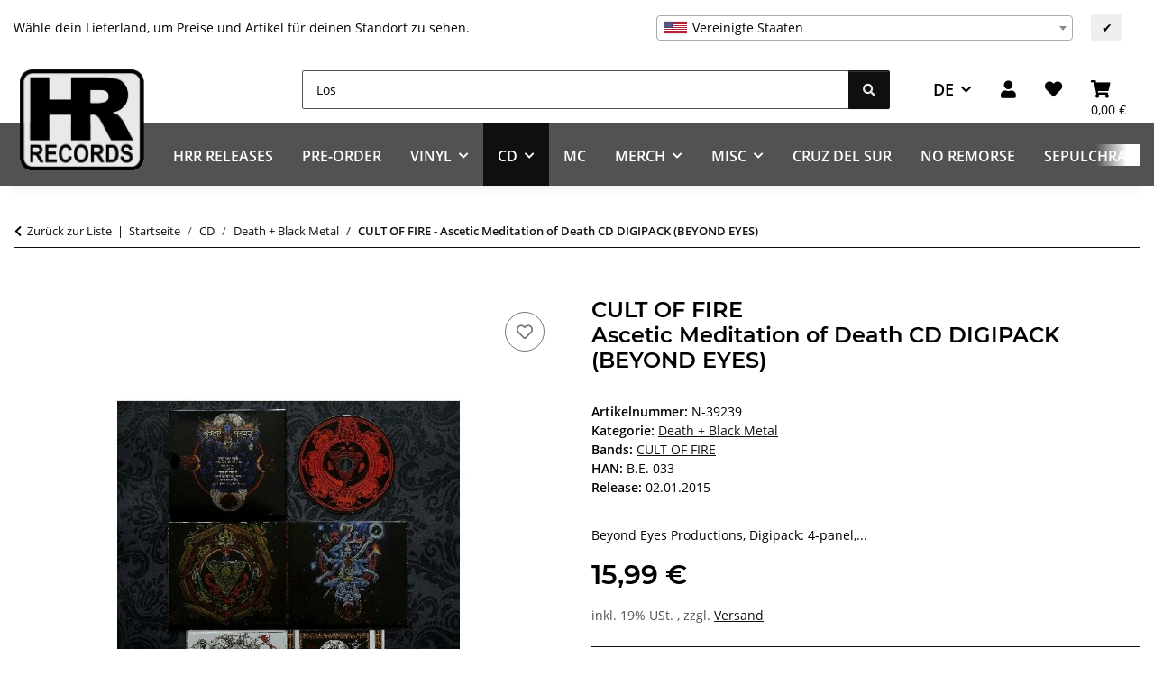

--- FILE ---
content_type: application/javascript
request_url: https://www.hrrecords.de/plugins/mas_shippinglist/frontend/js/masShippingList.min.js?v=5.5.0
body_size: 317
content:
!function(t,i){"use strict";var n,s=function(){this.init()};s.DEFAULTS={},s.prototype={constructor:s,init:function(t){this.options=s.DEFAULTS},updateShippingList:function(){var i=this;t("body").on("change","#mas-shipping-country-selector",function(){var n=t(this).val();t.evo.io().call("mas_get_shippinglist",[n],i,function(i,n){n.response.output&&t("#mas-customer-shippinglist").html(n.response.output)})})},register:function(){this.updateShippingList()}},n=new s,t(i).ready(function(){n.register()})}(jQuery,document);